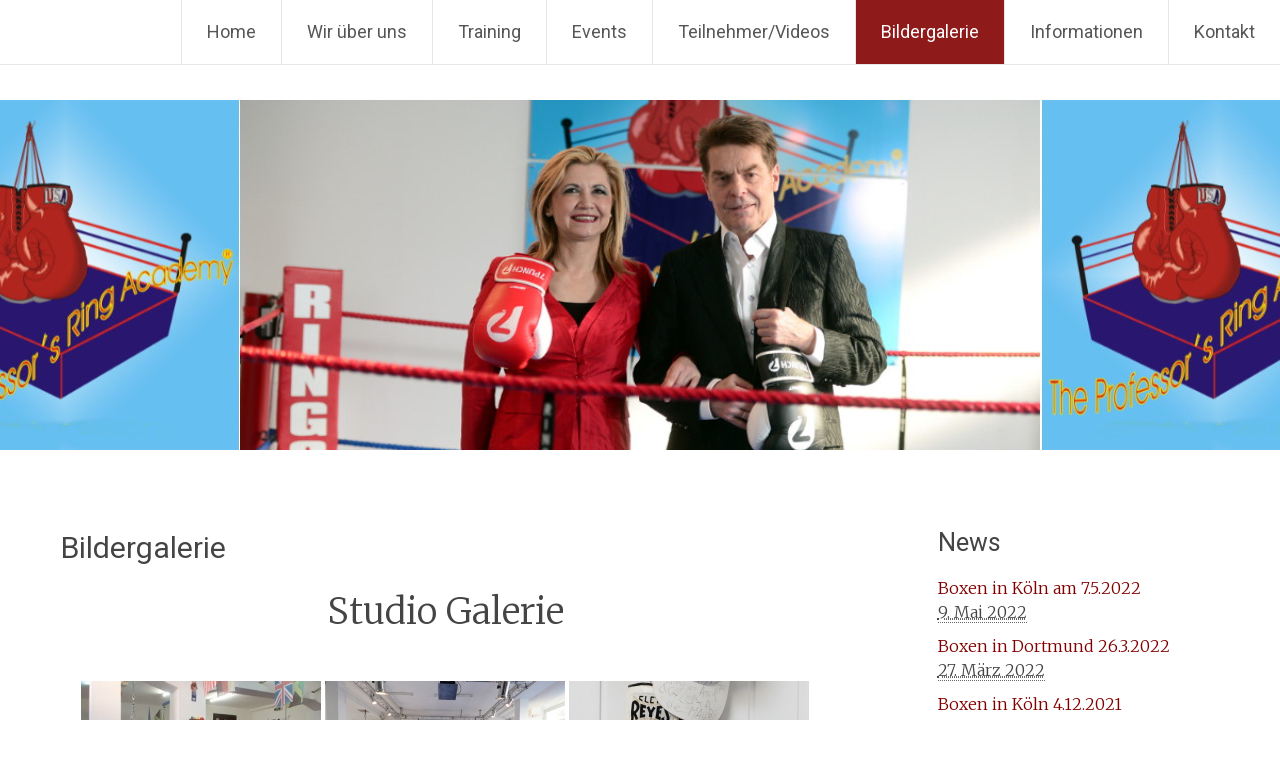

--- FILE ---
content_type: text/html; charset=UTF-8
request_url: https://www.managerboxen.de/bildergalerie/
body_size: 9340
content:
<!DOCTYPE html>
<html lang="de">
<head>
<meta charset="UTF-8">
<meta name="viewport" content="width=device-width, initial-scale=1">
<link rel="profile" href="https://gmpg.org/xfn/11">
<title>Bildergalerie &#8211; Fitnessboxen Box-Workout Boxschule in Dortmund</title>
<link rel='dns-prefetch' href='//fonts.googleapis.com' />
<link rel='dns-prefetch' href='//s.w.org' />
<link rel="alternate" type="application/rss+xml" title="Fitnessboxen Box-Workout Boxschule in Dortmund &raquo; Feed" href="https://www.managerboxen.de/feed/" />
<link rel="alternate" type="application/rss+xml" title="Fitnessboxen Box-Workout Boxschule in Dortmund &raquo; Kommentar-Feed" href="https://www.managerboxen.de/comments/feed/" />
		<script type="text/javascript">
			window._wpemojiSettings = {"baseUrl":"https:\/\/s.w.org\/images\/core\/emoji\/13.0.1\/72x72\/","ext":".png","svgUrl":"https:\/\/s.w.org\/images\/core\/emoji\/13.0.1\/svg\/","svgExt":".svg","source":{"concatemoji":"https:\/\/www.managerboxen.de\/wp-includes\/js\/wp-emoji-release.min.js?ver=5.6.16"}};
			!function(e,a,t){var n,r,o,i=a.createElement("canvas"),p=i.getContext&&i.getContext("2d");function s(e,t){var a=String.fromCharCode;p.clearRect(0,0,i.width,i.height),p.fillText(a.apply(this,e),0,0);e=i.toDataURL();return p.clearRect(0,0,i.width,i.height),p.fillText(a.apply(this,t),0,0),e===i.toDataURL()}function c(e){var t=a.createElement("script");t.src=e,t.defer=t.type="text/javascript",a.getElementsByTagName("head")[0].appendChild(t)}for(o=Array("flag","emoji"),t.supports={everything:!0,everythingExceptFlag:!0},r=0;r<o.length;r++)t.supports[o[r]]=function(e){if(!p||!p.fillText)return!1;switch(p.textBaseline="top",p.font="600 32px Arial",e){case"flag":return s([127987,65039,8205,9895,65039],[127987,65039,8203,9895,65039])?!1:!s([55356,56826,55356,56819],[55356,56826,8203,55356,56819])&&!s([55356,57332,56128,56423,56128,56418,56128,56421,56128,56430,56128,56423,56128,56447],[55356,57332,8203,56128,56423,8203,56128,56418,8203,56128,56421,8203,56128,56430,8203,56128,56423,8203,56128,56447]);case"emoji":return!s([55357,56424,8205,55356,57212],[55357,56424,8203,55356,57212])}return!1}(o[r]),t.supports.everything=t.supports.everything&&t.supports[o[r]],"flag"!==o[r]&&(t.supports.everythingExceptFlag=t.supports.everythingExceptFlag&&t.supports[o[r]]);t.supports.everythingExceptFlag=t.supports.everythingExceptFlag&&!t.supports.flag,t.DOMReady=!1,t.readyCallback=function(){t.DOMReady=!0},t.supports.everything||(n=function(){t.readyCallback()},a.addEventListener?(a.addEventListener("DOMContentLoaded",n,!1),e.addEventListener("load",n,!1)):(e.attachEvent("onload",n),a.attachEvent("onreadystatechange",function(){"complete"===a.readyState&&t.readyCallback()})),(n=t.source||{}).concatemoji?c(n.concatemoji):n.wpemoji&&n.twemoji&&(c(n.twemoji),c(n.wpemoji)))}(window,document,window._wpemojiSettings);
		</script>
		<style type="text/css">
img.wp-smiley,
img.emoji {
	display: inline !important;
	border: none !important;
	box-shadow: none !important;
	height: 1em !important;
	width: 1em !important;
	margin: 0 .07em !important;
	vertical-align: -0.1em !important;
	background: none !important;
	padding: 0 !important;
}
</style>
	<link rel='stylesheet' id='wp-block-library-css'  href='https://www.managerboxen.de/wp-includes/css/dist/block-library/style.min.css?ver=5.6.16' type='text/css' media='all' />
<link rel='stylesheet' id='wp-block-library-theme-css'  href='https://www.managerboxen.de/wp-includes/css/dist/block-library/theme.min.css?ver=5.6.16' type='text/css' media='all' />
<link rel='stylesheet' id='news-manager-front-css'  href='https://www.managerboxen.de/wp-content/plugins/news-manager/css/front.css?ver=5.6.16' type='text/css' media='all' />
<link rel='stylesheet' id='radiate-style-css'  href='https://www.managerboxen.de/wp-content/themes/radiate/style.css?ver=5.6.16' type='text/css' media='all' />
<link rel='stylesheet' id='radiate-google-fonts-css'  href='//fonts.googleapis.com/css?family=Roboto%7CMerriweather%3A400%2C300&#038;ver=5.6.16' type='text/css' media='all' />
<link rel='stylesheet' id='radiate-genericons-css'  href='https://www.managerboxen.de/wp-content/themes/radiate/genericons/genericons.css?ver=3.3.1' type='text/css' media='all' />
<script type='text/javascript' src='https://www.managerboxen.de/wp-includes/js/jquery/jquery.min.js?ver=3.5.1' id='jquery-core-js'></script>
<script type='text/javascript' src='https://www.managerboxen.de/wp-includes/js/jquery/jquery-migrate.min.js?ver=3.3.2' id='jquery-migrate-js'></script>
<!--[if lte IE 8]>
<script type='text/javascript' src='https://www.managerboxen.de/wp-content/themes/radiate/js/html5shiv.js?ver=3.7.3' id='html5shiv-js'></script>
<![endif]-->
<link rel="https://api.w.org/" href="https://www.managerboxen.de/wp-json/" /><link rel="alternate" type="application/json" href="https://www.managerboxen.de/wp-json/wp/v2/pages/40" /><link rel="EditURI" type="application/rsd+xml" title="RSD" href="https://www.managerboxen.de/xmlrpc.php?rsd" />
<link rel="wlwmanifest" type="application/wlwmanifest+xml" href="https://www.managerboxen.de/wp-includes/wlwmanifest.xml" /> 
<meta name="generator" content="WordPress 5.6.16" />
<link rel="canonical" href="https://www.managerboxen.de/bildergalerie/" />
<link rel='shortlink' href='https://www.managerboxen.de/?p=40' />
<link rel="alternate" type="application/json+oembed" href="https://www.managerboxen.de/wp-json/oembed/1.0/embed?url=https%3A%2F%2Fwww.managerboxen.de%2Fbildergalerie%2F" />
<link rel="alternate" type="text/xml+oembed" href="https://www.managerboxen.de/wp-json/oembed/1.0/embed?url=https%3A%2F%2Fwww.managerboxen.de%2Fbildergalerie%2F&#038;format=xml" />
<!-- <meta name="NextGEN" version="3.5.0" /> -->
		<style type="text/css"> blockquote{border-color:#EAEAEA #EAEAEA #EAEAEA #820000}.site-title a:hover,a{color:#820000}#masthead .search-form,.main-navigation a:hover,.main-navigation ul li ul li a:hover,.main-navigation ul li ul li:hover>a,.main-navigation ul li.current-menu-ancestor a,.main-navigation ul li.current-menu-item a,.main-navigation ul li.current-menu-item ul li a:hover,.main-navigation ul li.current_page_ancestor a,.main-navigation ul li.current_page_item a,.main-navigation ul li:hover>a{background-color:#820000}.header-search-icon:before{color:#820000}button,input[type=button],input[type=reset],input[type=submit]{background-color:#820000}#content .comments-area a.comment-edit-link:hover,#content .comments-area a.comment-permalink:hover,#content .comments-area article header cite a:hover,#content .entry-meta span a:hover,#content .entry-title a:hover,.comment .comment-reply-link:hover,.comments-area .comment-author-link a:hover,.entry-meta span:hover,.site-header .menu-toggle,.site-header .menu-toggle:hover{color:#820000}.main-small-navigation ul li ul li a:hover,.main-small-navigation ul li:hover,.main-small-navigation ul li a:hover,.main-small-navigation ul li ul li:hover>a,.main-small-navigation ul > .current_page_item, .main-small-navigation ul > .current-menu-item,.main-small-navigation ul li.current-menu-item ul li a:hover{background-color:#820000}#featured_pages a.more-link:hover{border-color:#820000;color:#820000}a#back-top:before{background-color:#820000}a#scroll-up span{color:#820000}
			.woocommerce ul.products li.product .onsale,.woocommerce span.onsale,.woocommerce #respond input#submit:hover, .woocommerce a.button:hover,
			.wocommerce button.button:hover, .woocommerce input.button:hover, .woocommerce #respond input#submit.alt:hover, .woocommerce a.button.alt:hover,
			.woocommerce button.button.alt:hover, .woocommerce input.button.alt:hover {background-color: #820000}
			.woocommerce .woocommerce-message::before { color: #820000; }
			.main-small-navigation ul li ul li.current-menu-item > a { background: #820000; }

			@media (max-width: 768px){.better-responsive-menu .sub-toggle{background:#500000}}</style>
			<style type="text/css">
			.site-title,
		.site-description {
			position: absolute;
			clip: rect(1px, 1px, 1px, 1px);
		}
		</style>
	<style type="text/css" id="custom-background-css">
body.custom-background { background-color: #ffffff; }
</style>
	<link rel="icon" href="https://www.managerboxen.de/wp-content/uploads/2021/01/cropped-Schlosser_Logo-Dortmund-scaled-1-32x32.jpg" sizes="32x32" />
<link rel="icon" href="https://www.managerboxen.de/wp-content/uploads/2021/01/cropped-Schlosser_Logo-Dortmund-scaled-1-192x192.jpg" sizes="192x192" />
<link rel="apple-touch-icon" href="https://www.managerboxen.de/wp-content/uploads/2021/01/cropped-Schlosser_Logo-Dortmund-scaled-1-180x180.jpg" />
<meta name="msapplication-TileImage" content="https://www.managerboxen.de/wp-content/uploads/2021/01/cropped-Schlosser_Logo-Dortmund-scaled-1-270x270.jpg" />
		<style type="text/css" id="custom-header-css">
			#parallax-bg {
			background-image: url('https://www.managerboxen.de/wp-content/uploads/2021/01/Header5.jpg'); background-repeat: repeat-x; background-position: center top; background-attachment: scroll;			}

			#masthead {
				margin-bottom: 450px;
			}

			@media only screen and (max-width: 600px) {
				#masthead {
					margin-bottom: 382px;
				}
			}
		</style>
			<style type="text/css" id="custom-background-css">
			body.custom-background {
				background: none !important;
			}

			#content {
			background-color: #ffffff;			}
		</style>
	</head>

<body class="page-template-default page page-id-40 custom-background wp-embed-responsive full-width-menu">


<div id="parallax-bg">
	</div>
<div id="page" class="hfeed site">
	<a class="skip-link screen-reader-text" href="#content">Zum Inhalt springen</a>

		<header id="masthead" class="site-header" role="banner">
		<div class="header-wrap clearfix">
			<div class="site-branding">
                           <h3 class="site-title"><a href="https://www.managerboxen.de/" title="Fitnessboxen Box-Workout Boxschule in Dortmund" rel="home">Fitnessboxen Box-Workout Boxschule in Dortmund</a></h3>
                        			</div>

			
			<nav id="site-navigation" class="main-navigation" role="navigation">
				<h4 class="menu-toggle"></h4>

				<div class="menu-primary-container"><ul id="menu-menu-1" class="clearfix "><li id="menu-item-12" class="menu-item menu-item-type-post_type menu-item-object-page menu-item-home menu-item-12"><a href="https://www.managerboxen.de/">Home</a></li>
<li id="menu-item-25" class="menu-item menu-item-type-post_type menu-item-object-page menu-item-25"><a href="https://www.managerboxen.de/wir-ueber-uns/">Wir über uns</a></li>
<li id="menu-item-32" class="menu-item menu-item-type-post_type menu-item-object-page menu-item-32"><a href="https://www.managerboxen.de/training/">Training</a></li>
<li id="menu-item-35" class="menu-item menu-item-type-post_type menu-item-object-page menu-item-35"><a href="https://www.managerboxen.de/events/">Events</a></li>
<li id="menu-item-38" class="menu-item menu-item-type-post_type menu-item-object-page menu-item-38"><a href="https://www.managerboxen.de/teilnehmer-videos/">Teilnehmer/Videos</a></li>
<li id="menu-item-41" class="menu-item menu-item-type-post_type menu-item-object-page current-menu-item page_item page-item-40 current_page_item menu-item-41"><a href="https://www.managerboxen.de/bildergalerie/" aria-current="page">Bildergalerie</a></li>
<li id="menu-item-44" class="menu-item menu-item-type-post_type menu-item-object-page menu-item-44"><a href="https://www.managerboxen.de/informationen/">Informationen</a></li>
<li id="menu-item-47" class="menu-item menu-item-type-post_type menu-item-object-page menu-item-has-children menu-item-47"><a href="https://www.managerboxen.de/kontakt/">Kontakt</a>
<ul class="sub-menu">
	<li id="menu-item-50" class="menu-item menu-item-type-post_type menu-item-object-page menu-item-50"><a href="https://www.managerboxen.de/presse-partner/">Presse/Partner</a></li>
	<li id="menu-item-53" class="menu-item menu-item-type-post_type menu-item-object-page menu-item-53"><a href="https://www.managerboxen.de/impressum/">Impressum</a></li>
	<li id="menu-item-56" class="menu-item menu-item-type-post_type menu-item-object-page menu-item-56"><a href="https://www.managerboxen.de/datenschutz/">Datenschutz</a></li>
</ul>
</li>
</ul></div>			</nav><!-- #site-navigation -->
		</div><!-- .inner-wrap header-wrap -->
	</header><!-- #masthead -->

	<div id="content" class="site-content">
		<div class="inner-wrap">

	<div id="primary" class="content-area">
		<main id="main" class="site-main" role="main">

			
				
<article id="post-40" class="post-40 page type-page status-publish hentry">
   <header class="entry-header">
               <h1 class="entry-title">Bildergalerie</h1>
         </header><!-- .entry-header -->

	<div class="entry-content">
		
<p class="has-text-align-center has-large-font-size">Studio Galerie</p>



<!-- default-view.php -->
<div
	class="ngg-galleryoverview default-view "
	id="ngg-gallery-33245cef03aac5b02637e09687ac0232-1">

		<!-- Thumbnails -->
				<div id="ngg-image-0" class="ngg-gallery-thumbnail-box " >
				        <div class="ngg-gallery-thumbnail">
            <a href="https://www.managerboxen.de/wp-content/gallery/studio-galerie/1181.jpg"
               title=""
               data-src="https://www.managerboxen.de/wp-content/gallery/studio-galerie/1181.jpg"
               data-thumbnail="https://www.managerboxen.de/wp-content/gallery/studio-galerie/thumbs/thumbs_1181.jpg"
               data-image-id="1"
               data-title="Studio"
               data-description=""
               data-image-slug="1181"
               class="ngg-simplelightbox" rel="33245cef03aac5b02637e09687ac0232">
                <img
                    title="Studio"
                    alt="Studio"
                    src="https://www.managerboxen.de/wp-content/gallery/studio-galerie/thumbs/thumbs_1181.jpg"
                    width="240"
                    height="160"
                    style="max-width:100%;"
                />
            </a>
        </div>
							</div> 
			
				<div id="ngg-image-1" class="ngg-gallery-thumbnail-box " >
				        <div class="ngg-gallery-thumbnail">
            <a href="https://www.managerboxen.de/wp-content/gallery/studio-galerie/DSC_6413.jpg"
               title=""
               data-src="https://www.managerboxen.de/wp-content/gallery/studio-galerie/DSC_6413.jpg"
               data-thumbnail="https://www.managerboxen.de/wp-content/gallery/studio-galerie/thumbs/thumbs_DSC_6413.jpg"
               data-image-id="2"
               data-title="DSC_6413"
               data-description=""
               data-image-slug="dsc_6413"
               class="ngg-simplelightbox" rel="33245cef03aac5b02637e09687ac0232">
                <img
                    title="DSC_6413"
                    alt="DSC_6413"
                    src="https://www.managerboxen.de/wp-content/gallery/studio-galerie/thumbs/thumbs_DSC_6413.jpg"
                    width="240"
                    height="160"
                    style="max-width:100%;"
                />
            </a>
        </div>
							</div> 
			
				<div id="ngg-image-2" class="ngg-gallery-thumbnail-box " >
				        <div class="ngg-gallery-thumbnail">
            <a href="https://www.managerboxen.de/wp-content/gallery/studio-galerie/DSC_6428.jpg"
               title=""
               data-src="https://www.managerboxen.de/wp-content/gallery/studio-galerie/DSC_6428.jpg"
               data-thumbnail="https://www.managerboxen.de/wp-content/gallery/studio-galerie/thumbs/thumbs_DSC_6428.jpg"
               data-image-id="3"
               data-title="DSC_6428"
               data-description=""
               data-image-slug="dsc_6428"
               class="ngg-simplelightbox" rel="33245cef03aac5b02637e09687ac0232">
                <img
                    title="DSC_6428"
                    alt="DSC_6428"
                    src="https://www.managerboxen.de/wp-content/gallery/studio-galerie/thumbs/thumbs_DSC_6428.jpg"
                    width="240"
                    height="160"
                    style="max-width:100%;"
                />
            </a>
        </div>
							</div> 
			
				<div id="ngg-image-3" class="ngg-gallery-thumbnail-box " >
				        <div class="ngg-gallery-thumbnail">
            <a href="https://www.managerboxen.de/wp-content/gallery/studio-galerie/DSC_6419.jpg"
               title=""
               data-src="https://www.managerboxen.de/wp-content/gallery/studio-galerie/DSC_6419.jpg"
               data-thumbnail="https://www.managerboxen.de/wp-content/gallery/studio-galerie/thumbs/thumbs_DSC_6419.jpg"
               data-image-id="4"
               data-title="DSC_6419"
               data-description=""
               data-image-slug="dsc_6419"
               class="ngg-simplelightbox" rel="33245cef03aac5b02637e09687ac0232">
                <img
                    title="DSC_6419"
                    alt="DSC_6419"
                    src="https://www.managerboxen.de/wp-content/gallery/studio-galerie/thumbs/thumbs_DSC_6419.jpg"
                    width="240"
                    height="160"
                    style="max-width:100%;"
                />
            </a>
        </div>
							</div> 
			
				<div id="ngg-image-4" class="ngg-gallery-thumbnail-box " >
				        <div class="ngg-gallery-thumbnail">
            <a href="https://www.managerboxen.de/wp-content/gallery/studio-galerie/DSC_6434.jpg"
               title=""
               data-src="https://www.managerboxen.de/wp-content/gallery/studio-galerie/DSC_6434.jpg"
               data-thumbnail="https://www.managerboxen.de/wp-content/gallery/studio-galerie/thumbs/thumbs_DSC_6434.jpg"
               data-image-id="5"
               data-title="DSC_6434"
               data-description=""
               data-image-slug="dsc_6434"
               class="ngg-simplelightbox" rel="33245cef03aac5b02637e09687ac0232">
                <img
                    title="DSC_6434"
                    alt="DSC_6434"
                    src="https://www.managerboxen.de/wp-content/gallery/studio-galerie/thumbs/thumbs_DSC_6434.jpg"
                    width="240"
                    height="160"
                    style="max-width:100%;"
                />
            </a>
        </div>
							</div> 
			
				<div id="ngg-image-5" class="ngg-gallery-thumbnail-box " >
				        <div class="ngg-gallery-thumbnail">
            <a href="https://www.managerboxen.de/wp-content/gallery/studio-galerie/DSC_6431.jpg"
               title=""
               data-src="https://www.managerboxen.de/wp-content/gallery/studio-galerie/DSC_6431.jpg"
               data-thumbnail="https://www.managerboxen.de/wp-content/gallery/studio-galerie/thumbs/thumbs_DSC_6431.jpg"
               data-image-id="6"
               data-title="DSC_6431"
               data-description=""
               data-image-slug="dsc_6431"
               class="ngg-simplelightbox" rel="33245cef03aac5b02637e09687ac0232">
                <img
                    title="DSC_6431"
                    alt="DSC_6431"
                    src="https://www.managerboxen.de/wp-content/gallery/studio-galerie/thumbs/thumbs_DSC_6431.jpg"
                    width="240"
                    height="160"
                    style="max-width:100%;"
                />
            </a>
        </div>
							</div> 
			
				<div id="ngg-image-6" class="ngg-gallery-thumbnail-box " >
				        <div class="ngg-gallery-thumbnail">
            <a href="https://www.managerboxen.de/wp-content/gallery/studio-galerie/DSC_6389.jpg"
               title=""
               data-src="https://www.managerboxen.de/wp-content/gallery/studio-galerie/DSC_6389.jpg"
               data-thumbnail="https://www.managerboxen.de/wp-content/gallery/studio-galerie/thumbs/thumbs_DSC_6389.jpg"
               data-image-id="7"
               data-title="DSC_6389"
               data-description=""
               data-image-slug="dsc_6389"
               class="ngg-simplelightbox" rel="33245cef03aac5b02637e09687ac0232">
                <img
                    title="DSC_6389"
                    alt="DSC_6389"
                    src="https://www.managerboxen.de/wp-content/gallery/studio-galerie/thumbs/thumbs_DSC_6389.jpg"
                    width="240"
                    height="160"
                    style="max-width:100%;"
                />
            </a>
        </div>
							</div> 
			
				<div id="ngg-image-7" class="ngg-gallery-thumbnail-box " >
				        <div class="ngg-gallery-thumbnail">
            <a href="https://www.managerboxen.de/wp-content/gallery/studio-galerie/DSC_6404.jpg"
               title=""
               data-src="https://www.managerboxen.de/wp-content/gallery/studio-galerie/DSC_6404.jpg"
               data-thumbnail="https://www.managerboxen.de/wp-content/gallery/studio-galerie/thumbs/thumbs_DSC_6404.jpg"
               data-image-id="8"
               data-title="DSC_6404"
               data-description=""
               data-image-slug="dsc_6404"
               class="ngg-simplelightbox" rel="33245cef03aac5b02637e09687ac0232">
                <img
                    title="DSC_6404"
                    alt="DSC_6404"
                    src="https://www.managerboxen.de/wp-content/gallery/studio-galerie/thumbs/thumbs_DSC_6404.jpg"
                    width="240"
                    height="160"
                    style="max-width:100%;"
                />
            </a>
        </div>
							</div> 
			
	
	<br style="clear: both" />

	
		<!-- Pagination -->
	<div class='ngg-clear'></div>	</div>




<p class="has-text-align-center has-large-font-size">VIP Galerie</p>



<!-- default-view.php -->
<div
	class="ngg-galleryoverview default-view "
	id="ngg-gallery-60a6b3b2340d5313af5cb9e5c6fd36ae-1">

		<!-- Thumbnails -->
				<div id="ngg-image-0" class="ngg-gallery-thumbnail-box " >
				        <div class="ngg-gallery-thumbnail">
            <a href="https://www.managerboxen.de/wp-content/gallery/vip-galerie/Artur-Abraham-Hector-Velazco2.jpg"
               title=""
               data-src="https://www.managerboxen.de/wp-content/gallery/vip-galerie/Artur-Abraham-Hector-Velazco2.jpg"
               data-thumbnail="https://www.managerboxen.de/wp-content/gallery/vip-galerie/thumbs/thumbs_Artur-Abraham-Hector-Velazco2.jpg"
               data-image-id="24"
               data-title="Artur-Abraham-Hector-Velazco2"
               data-description=""
               data-image-slug="artur-abraham-hector-velazco2"
               class="ngg-simplelightbox" rel="60a6b3b2340d5313af5cb9e5c6fd36ae">
                <img
                    title="Artur-Abraham-Hector-Velazco2"
                    alt="Artur-Abraham-Hector-Velazco2"
                    src="https://www.managerboxen.de/wp-content/gallery/vip-galerie/thumbs/thumbs_Artur-Abraham-Hector-Velazco2.jpg"
                    width="240"
                    height="160"
                    style="max-width:100%;"
                />
            </a>
        </div>
							</div> 
			
				<div id="ngg-image-1" class="ngg-gallery-thumbnail-box " >
				        <div class="ngg-gallery-thumbnail">
            <a href="https://www.managerboxen.de/wp-content/gallery/vip-galerie/29.jpg"
               title=""
               data-src="https://www.managerboxen.de/wp-content/gallery/vip-galerie/29.jpg"
               data-thumbnail="https://www.managerboxen.de/wp-content/gallery/vip-galerie/thumbs/thumbs_29.jpg"
               data-image-id="20"
               data-title="29"
               data-description=""
               data-image-slug="29"
               class="ngg-simplelightbox" rel="60a6b3b2340d5313af5cb9e5c6fd36ae">
                <img
                    title="29"
                    alt="29"
                    src="https://www.managerboxen.de/wp-content/gallery/vip-galerie/thumbs/thumbs_29.jpg"
                    width="240"
                    height="160"
                    style="max-width:100%;"
                />
            </a>
        </div>
							</div> 
			
				<div id="ngg-image-2" class="ngg-gallery-thumbnail-box " >
				        <div class="ngg-gallery-thumbnail">
            <a href="https://www.managerboxen.de/wp-content/gallery/vip-galerie/24.jpg"
               title=""
               data-src="https://www.managerboxen.de/wp-content/gallery/vip-galerie/24.jpg"
               data-thumbnail="https://www.managerboxen.de/wp-content/gallery/vip-galerie/thumbs/thumbs_24.jpg"
               data-image-id="16"
               data-title="24"
               data-description=""
               data-image-slug="24"
               class="ngg-simplelightbox" rel="60a6b3b2340d5313af5cb9e5c6fd36ae">
                <img
                    title="24"
                    alt="24"
                    src="https://www.managerboxen.de/wp-content/gallery/vip-galerie/thumbs/thumbs_24.jpg"
                    width="240"
                    height="160"
                    style="max-width:100%;"
                />
            </a>
        </div>
							</div> 
			
				<div id="ngg-image-3" class="ngg-gallery-thumbnail-box " >
				        <div class="ngg-gallery-thumbnail">
            <a href="https://www.managerboxen.de/wp-content/gallery/vip-galerie/fight17.jpg"
               title=""
               data-src="https://www.managerboxen.de/wp-content/gallery/vip-galerie/fight17.jpg"
               data-thumbnail="https://www.managerboxen.de/wp-content/gallery/vip-galerie/thumbs/thumbs_fight17.jpg"
               data-image-id="31"
               data-title="fight17"
               data-description=""
               data-image-slug="fight17"
               class="ngg-simplelightbox" rel="60a6b3b2340d5313af5cb9e5c6fd36ae">
                <img
                    title="fight17"
                    alt="fight17"
                    src="https://www.managerboxen.de/wp-content/gallery/vip-galerie/thumbs/thumbs_fight17.jpg"
                    width="240"
                    height="160"
                    style="max-width:100%;"
                />
            </a>
        </div>
							</div> 
			
				<div id="ngg-image-4" class="ngg-gallery-thumbnail-box " >
				        <div class="ngg-gallery-thumbnail">
            <a href="https://www.managerboxen.de/wp-content/gallery/vip-galerie/afterfight7.jpg"
               title=""
               data-src="https://www.managerboxen.de/wp-content/gallery/vip-galerie/afterfight7.jpg"
               data-thumbnail="https://www.managerboxen.de/wp-content/gallery/vip-galerie/thumbs/thumbs_afterfight7.jpg"
               data-image-id="23"
               data-title="afterfight7"
               data-description=""
               data-image-slug="afterfight7"
               class="ngg-simplelightbox" rel="60a6b3b2340d5313af5cb9e5c6fd36ae">
                <img
                    title="afterfight7"
                    alt="afterfight7"
                    src="https://www.managerboxen.de/wp-content/gallery/vip-galerie/thumbs/thumbs_afterfight7.jpg"
                    width="240"
                    height="160"
                    style="max-width:100%;"
                />
            </a>
        </div>
							</div> 
			
				<div id="ngg-image-5" class="ngg-gallery-thumbnail-box " >
				        <div class="ngg-gallery-thumbnail">
            <a href="https://www.managerboxen.de/wp-content/gallery/vip-galerie/Erdei-Lassas.jpg"
               title=""
               data-src="https://www.managerboxen.de/wp-content/gallery/vip-galerie/Erdei-Lassas.jpg"
               data-thumbnail="https://www.managerboxen.de/wp-content/gallery/vip-galerie/thumbs/thumbs_Erdei-Lassas.jpg"
               data-image-id="27"
               data-title="Erdei-Lassas"
               data-description=""
               data-image-slug="erdei-lassas"
               class="ngg-simplelightbox" rel="60a6b3b2340d5313af5cb9e5c6fd36ae">
                <img
                    title="Erdei-Lassas"
                    alt="Erdei-Lassas"
                    src="https://www.managerboxen.de/wp-content/gallery/vip-galerie/thumbs/thumbs_Erdei-Lassas.jpg"
                    width="240"
                    height="160"
                    style="max-width:100%;"
                />
            </a>
        </div>
							</div> 
			
				<div id="ngg-image-6" class="ngg-gallery-thumbnail-box " >
				        <div class="ngg-gallery-thumbnail">
            <a href="https://www.managerboxen.de/wp-content/gallery/vip-galerie/Mauro-Ordiales-Argentinien2.jpg"
               title=""
               data-src="https://www.managerboxen.de/wp-content/gallery/vip-galerie/Mauro-Ordiales-Argentinien2.jpg"
               data-thumbnail="https://www.managerboxen.de/wp-content/gallery/vip-galerie/thumbs/thumbs_Mauro-Ordiales-Argentinien2.jpg"
               data-image-id="35"
               data-title="Mauro-Ordiales-Argentinien2"
               data-description=""
               data-image-slug="mauro-ordiales-argentinien2"
               class="ngg-simplelightbox" rel="60a6b3b2340d5313af5cb9e5c6fd36ae">
                <img
                    title="Mauro-Ordiales-Argentinien2"
                    alt="Mauro-Ordiales-Argentinien2"
                    src="https://www.managerboxen.de/wp-content/gallery/vip-galerie/thumbs/thumbs_Mauro-Ordiales-Argentinien2.jpg"
                    width="240"
                    height="160"
                    style="max-width:100%;"
                />
            </a>
        </div>
							</div> 
			
				<div id="ngg-image-7" class="ngg-gallery-thumbnail-box " >
				        <div class="ngg-gallery-thumbnail">
            <a href="https://www.managerboxen.de/wp-content/gallery/vip-galerie/Balbi-096.jpg"
               title=""
               data-src="https://www.managerboxen.de/wp-content/gallery/vip-galerie/Balbi-096.jpg"
               data-thumbnail="https://www.managerboxen.de/wp-content/gallery/vip-galerie/thumbs/thumbs_Balbi-096.jpg"
               data-image-id="25"
               data-title="Balbi-096"
               data-description=""
               data-image-slug="balbi-096"
               class="ngg-simplelightbox" rel="60a6b3b2340d5313af5cb9e5c6fd36ae">
                <img
                    title="Balbi-096"
                    alt="Balbi-096"
                    src="https://www.managerboxen.de/wp-content/gallery/vip-galerie/thumbs/thumbs_Balbi-096.jpg"
                    width="240"
                    height="160"
                    style="max-width:100%;"
                />
            </a>
        </div>
							</div> 
			
				<div id="ngg-image-8" class="ngg-gallery-thumbnail-box " >
				        <div class="ngg-gallery-thumbnail">
            <a href="https://www.managerboxen.de/wp-content/gallery/vip-galerie/Luna-Park.jpg"
               title=""
               data-src="https://www.managerboxen.de/wp-content/gallery/vip-galerie/Luna-Park.jpg"
               data-thumbnail="https://www.managerboxen.de/wp-content/gallery/vip-galerie/thumbs/thumbs_Luna-Park.jpg"
               data-image-id="34"
               data-title="Luna-Park"
               data-description=""
               data-image-slug="luna-park"
               class="ngg-simplelightbox" rel="60a6b3b2340d5313af5cb9e5c6fd36ae">
                <img
                    title="Luna-Park"
                    alt="Luna-Park"
                    src="https://www.managerboxen.de/wp-content/gallery/vip-galerie/thumbs/thumbs_Luna-Park.jpg"
                    width="240"
                    height="160"
                    style="max-width:100%;"
                />
            </a>
        </div>
							</div> 
			
				<div id="ngg-image-9" class="ngg-gallery-thumbnail-box " >
				        <div class="ngg-gallery-thumbnail">
            <a href="https://www.managerboxen.de/wp-content/gallery/vip-galerie/Balbi-Velazco.jpg"
               title=""
               data-src="https://www.managerboxen.de/wp-content/gallery/vip-galerie/Balbi-Velazco.jpg"
               data-thumbnail="https://www.managerboxen.de/wp-content/gallery/vip-galerie/thumbs/thumbs_Balbi-Velazco.jpg"
               data-image-id="26"
               data-title="Balbi-Velazco"
               data-description=""
               data-image-slug="balbi-velazco"
               class="ngg-simplelightbox" rel="60a6b3b2340d5313af5cb9e5c6fd36ae">
                <img
                    title="Balbi-Velazco"
                    alt="Balbi-Velazco"
                    src="https://www.managerboxen.de/wp-content/gallery/vip-galerie/thumbs/thumbs_Balbi-Velazco.jpg"
                    width="240"
                    height="160"
                    style="max-width:100%;"
                />
            </a>
        </div>
							</div> 
			
				<div id="ngg-image-10" class="ngg-gallery-thumbnail-box " >
				        <div class="ngg-gallery-thumbnail">
            <a href="https://www.managerboxen.de/wp-content/gallery/vip-galerie/Karin-Julius.jpg"
               title=""
               data-src="https://www.managerboxen.de/wp-content/gallery/vip-galerie/Karin-Julius.jpg"
               data-thumbnail="https://www.managerboxen.de/wp-content/gallery/vip-galerie/thumbs/thumbs_Karin-Julius.jpg"
               data-image-id="32"
               data-title="Karin-Julius"
               data-description=""
               data-image-slug="karin-julius"
               class="ngg-simplelightbox" rel="60a6b3b2340d5313af5cb9e5c6fd36ae">
                <img
                    title="Karin-Julius"
                    alt="Karin-Julius"
                    src="https://www.managerboxen.de/wp-content/gallery/vip-galerie/thumbs/thumbs_Karin-Julius.jpg"
                    width="240"
                    height="160"
                    style="max-width:100%;"
                />
            </a>
        </div>
							</div> 
			
				<div id="ngg-image-11" class="ngg-gallery-thumbnail-box " >
				        <div class="ngg-gallery-thumbnail">
            <a href="https://www.managerboxen.de/wp-content/gallery/vip-galerie/Julius-Reinhard.jpg"
               title=""
               data-src="https://www.managerboxen.de/wp-content/gallery/vip-galerie/Julius-Reinhard.jpg"
               data-thumbnail="https://www.managerboxen.de/wp-content/gallery/vip-galerie/thumbs/thumbs_Julius-Reinhard.jpg"
               data-image-id="30"
               data-title="Julius-Reinhard"
               data-description=""
               data-image-slug="julius-reinhard"
               class="ngg-simplelightbox" rel="60a6b3b2340d5313af5cb9e5c6fd36ae">
                <img
                    title="Julius-Reinhard"
                    alt="Julius-Reinhard"
                    src="https://www.managerboxen.de/wp-content/gallery/vip-galerie/thumbs/thumbs_Julius-Reinhard.jpg"
                    width="240"
                    height="160"
                    style="max-width:100%;"
                />
            </a>
        </div>
							</div> 
			
				<div id="ngg-image-12" class="ngg-gallery-thumbnail-box " >
				        <div class="ngg-gallery-thumbnail">
            <a href="https://www.managerboxen.de/wp-content/gallery/vip-galerie/Wolf-Bickel.jpg"
               title=""
               data-src="https://www.managerboxen.de/wp-content/gallery/vip-galerie/Wolf-Bickel.jpg"
               data-thumbnail="https://www.managerboxen.de/wp-content/gallery/vip-galerie/thumbs/thumbs_Wolf-Bickel.jpg"
               data-image-id="39"
               data-title="Wolf-Bickel"
               data-description=""
               data-image-slug="wolf-bickel"
               class="ngg-simplelightbox" rel="60a6b3b2340d5313af5cb9e5c6fd36ae">
                <img
                    title="Wolf-Bickel"
                    alt="Wolf-Bickel"
                    src="https://www.managerboxen.de/wp-content/gallery/vip-galerie/thumbs/thumbs_Wolf-Bickel.jpg"
                    width="240"
                    height="160"
                    style="max-width:100%;"
                />
            </a>
        </div>
							</div> 
			
				<div id="ngg-image-13" class="ngg-gallery-thumbnail-box " >
				        <div class="ngg-gallery-thumbnail">
            <a href="https://www.managerboxen.de/wp-content/gallery/vip-galerie/Goda-vs-Pia.jpg"
               title=""
               data-src="https://www.managerboxen.de/wp-content/gallery/vip-galerie/Goda-vs-Pia.jpg"
               data-thumbnail="https://www.managerboxen.de/wp-content/gallery/vip-galerie/thumbs/thumbs_Goda-vs-Pia.jpg"
               data-image-id="28"
               data-title="Goda-vs-Pia"
               data-description=""
               data-image-slug="goda-vs-pia"
               class="ngg-simplelightbox" rel="60a6b3b2340d5313af5cb9e5c6fd36ae">
                <img
                    title="Goda-vs-Pia"
                    alt="Goda-vs-Pia"
                    src="https://www.managerboxen.de/wp-content/gallery/vip-galerie/thumbs/thumbs_Goda-vs-Pia.jpg"
                    width="240"
                    height="160"
                    style="max-width:100%;"
                />
            </a>
        </div>
							</div> 
			
				<div id="ngg-image-14" class="ngg-gallery-thumbnail-box " >
				        <div class="ngg-gallery-thumbnail">
            <a href="https://www.managerboxen.de/wp-content/gallery/vip-galerie/Raoui.jpg"
               title=""
               data-src="https://www.managerboxen.de/wp-content/gallery/vip-galerie/Raoui.jpg"
               data-thumbnail="https://www.managerboxen.de/wp-content/gallery/vip-galerie/thumbs/thumbs_Raoui.jpg"
               data-image-id="36"
               data-title="Raoui"
               data-description=""
               data-image-slug="raoui"
               class="ngg-simplelightbox" rel="60a6b3b2340d5313af5cb9e5c6fd36ae">
                <img
                    title="Raoui"
                    alt="Raoui"
                    src="https://www.managerboxen.de/wp-content/gallery/vip-galerie/thumbs/thumbs_Raoui.jpg"
                    width="240"
                    height="160"
                    style="max-width:100%;"
                />
            </a>
        </div>
							</div> 
			
				<div id="ngg-image-15" class="ngg-gallery-thumbnail-box " >
				        <div class="ngg-gallery-thumbnail">
            <a href="https://www.managerboxen.de/wp-content/gallery/vip-galerie/164.jpg"
               title=""
               data-src="https://www.managerboxen.de/wp-content/gallery/vip-galerie/164.jpg"
               data-thumbnail="https://www.managerboxen.de/wp-content/gallery/vip-galerie/thumbs/thumbs_164.jpg"
               data-image-id="22"
               data-title="164"
               data-description=""
               data-image-slug="164"
               class="ngg-simplelightbox" rel="60a6b3b2340d5313af5cb9e5c6fd36ae">
                <img
                    title="164"
                    alt="164"
                    src="https://www.managerboxen.de/wp-content/gallery/vip-galerie/thumbs/thumbs_164.jpg"
                    width="240"
                    height="160"
                    style="max-width:100%;"
                />
            </a>
        </div>
							</div> 
			
				<div id="ngg-image-16" class="ngg-gallery-thumbnail-box " >
				        <div class="ngg-gallery-thumbnail">
            <a href="https://www.managerboxen.de/wp-content/gallery/vip-galerie/5.jpg"
               title=""
               data-src="https://www.managerboxen.de/wp-content/gallery/vip-galerie/5.jpg"
               data-thumbnail="https://www.managerboxen.de/wp-content/gallery/vip-galerie/thumbs/thumbs_5.jpg"
               data-image-id="9"
               data-title="5"
               data-description=""
               data-image-slug="5"
               class="ngg-simplelightbox" rel="60a6b3b2340d5313af5cb9e5c6fd36ae">
                <img
                    title="5"
                    alt="5"
                    src="https://www.managerboxen.de/wp-content/gallery/vip-galerie/thumbs/thumbs_5.jpg"
                    width="240"
                    height="160"
                    style="max-width:100%;"
                />
            </a>
        </div>
							</div> 
			
				<div id="ngg-image-17" class="ngg-gallery-thumbnail-box " >
				        <div class="ngg-gallery-thumbnail">
            <a href="https://www.managerboxen.de/wp-content/gallery/vip-galerie/13.jpg"
               title=""
               data-src="https://www.managerboxen.de/wp-content/gallery/vip-galerie/13.jpg"
               data-thumbnail="https://www.managerboxen.de/wp-content/gallery/vip-galerie/thumbs/thumbs_13.jpg"
               data-image-id="10"
               data-title="13"
               data-description=""
               data-image-slug="13"
               class="ngg-simplelightbox" rel="60a6b3b2340d5313af5cb9e5c6fd36ae">
                <img
                    title="13"
                    alt="13"
                    src="https://www.managerboxen.de/wp-content/gallery/vip-galerie/thumbs/thumbs_13.jpg"
                    width="240"
                    height="160"
                    style="max-width:100%;"
                />
            </a>
        </div>
							</div> 
			
				<div id="ngg-image-18" class="ngg-gallery-thumbnail-box " >
				        <div class="ngg-gallery-thumbnail">
            <a href="https://www.managerboxen.de/wp-content/gallery/vip-galerie/8.jpg"
               title=""
               data-src="https://www.managerboxen.de/wp-content/gallery/vip-galerie/8.jpg"
               data-thumbnail="https://www.managerboxen.de/wp-content/gallery/vip-galerie/thumbs/thumbs_8.jpg"
               data-image-id="11"
               data-title="8"
               data-description=""
               data-image-slug="8"
               class="ngg-simplelightbox" rel="60a6b3b2340d5313af5cb9e5c6fd36ae">
                <img
                    title="8"
                    alt="8"
                    src="https://www.managerboxen.de/wp-content/gallery/vip-galerie/thumbs/thumbs_8.jpg"
                    width="240"
                    height="160"
                    style="max-width:100%;"
                />
            </a>
        </div>
							</div> 
			
				<div id="ngg-image-19" class="ngg-gallery-thumbnail-box " >
				        <div class="ngg-gallery-thumbnail">
            <a href="https://www.managerboxen.de/wp-content/gallery/vip-galerie/6.jpg"
               title=""
               data-src="https://www.managerboxen.de/wp-content/gallery/vip-galerie/6.jpg"
               data-thumbnail="https://www.managerboxen.de/wp-content/gallery/vip-galerie/thumbs/thumbs_6.jpg"
               data-image-id="12"
               data-title="6"
               data-description=""
               data-image-slug="6"
               class="ngg-simplelightbox" rel="60a6b3b2340d5313af5cb9e5c6fd36ae">
                <img
                    title="6"
                    alt="6"
                    src="https://www.managerboxen.de/wp-content/gallery/vip-galerie/thumbs/thumbs_6.jpg"
                    width="240"
                    height="160"
                    style="max-width:100%;"
                />
            </a>
        </div>
							</div> 
			
				<div id="ngg-image-20" class="ngg-gallery-thumbnail-box " >
				        <div class="ngg-gallery-thumbnail">
            <a href="https://www.managerboxen.de/wp-content/gallery/vip-galerie/15.jpg"
               title=""
               data-src="https://www.managerboxen.de/wp-content/gallery/vip-galerie/15.jpg"
               data-thumbnail="https://www.managerboxen.de/wp-content/gallery/vip-galerie/thumbs/thumbs_15.jpg"
               data-image-id="13"
               data-title="15"
               data-description=""
               data-image-slug="15"
               class="ngg-simplelightbox" rel="60a6b3b2340d5313af5cb9e5c6fd36ae">
                <img
                    title="15"
                    alt="15"
                    src="https://www.managerboxen.de/wp-content/gallery/vip-galerie/thumbs/thumbs_15.jpg"
                    width="240"
                    height="160"
                    style="max-width:100%;"
                />
            </a>
        </div>
							</div> 
			
				<div id="ngg-image-21" class="ngg-gallery-thumbnail-box " >
				        <div class="ngg-gallery-thumbnail">
            <a href="https://www.managerboxen.de/wp-content/gallery/vip-galerie/2.jpg"
               title=""
               data-src="https://www.managerboxen.de/wp-content/gallery/vip-galerie/2.jpg"
               data-thumbnail="https://www.managerboxen.de/wp-content/gallery/vip-galerie/thumbs/thumbs_2.jpg"
               data-image-id="14"
               data-title="2"
               data-description=""
               data-image-slug="2"
               class="ngg-simplelightbox" rel="60a6b3b2340d5313af5cb9e5c6fd36ae">
                <img
                    title="2"
                    alt="2"
                    src="https://www.managerboxen.de/wp-content/gallery/vip-galerie/thumbs/thumbs_2.jpg"
                    width="240"
                    height="160"
                    style="max-width:100%;"
                />
            </a>
        </div>
							</div> 
			
				<div id="ngg-image-22" class="ngg-gallery-thumbnail-box " >
				        <div class="ngg-gallery-thumbnail">
            <a href="https://www.managerboxen.de/wp-content/gallery/vip-galerie/20.jpg"
               title=""
               data-src="https://www.managerboxen.de/wp-content/gallery/vip-galerie/20.jpg"
               data-thumbnail="https://www.managerboxen.de/wp-content/gallery/vip-galerie/thumbs/thumbs_20.jpg"
               data-image-id="15"
               data-title="20"
               data-description=""
               data-image-slug="20"
               class="ngg-simplelightbox" rel="60a6b3b2340d5313af5cb9e5c6fd36ae">
                <img
                    title="20"
                    alt="20"
                    src="https://www.managerboxen.de/wp-content/gallery/vip-galerie/thumbs/thumbs_20.jpg"
                    width="240"
                    height="160"
                    style="max-width:100%;"
                />
            </a>
        </div>
							</div> 
			
				<div id="ngg-image-23" class="ngg-gallery-thumbnail-box " >
				        <div class="ngg-gallery-thumbnail">
            <a href="https://www.managerboxen.de/wp-content/gallery/vip-galerie/28.jpg"
               title=""
               data-src="https://www.managerboxen.de/wp-content/gallery/vip-galerie/28.jpg"
               data-thumbnail="https://www.managerboxen.de/wp-content/gallery/vip-galerie/thumbs/thumbs_28.jpg"
               data-image-id="17"
               data-title="28"
               data-description=""
               data-image-slug="28"
               class="ngg-simplelightbox" rel="60a6b3b2340d5313af5cb9e5c6fd36ae">
                <img
                    title="28"
                    alt="28"
                    src="https://www.managerboxen.de/wp-content/gallery/vip-galerie/thumbs/thumbs_28.jpg"
                    width="240"
                    height="160"
                    style="max-width:100%;"
                />
            </a>
        </div>
							</div> 
			
	
	<br style="clear: both" />

	
		<!-- Pagination -->
	<div class='ngg-navigation'><span class="current">1</span><a class="page-numbers" data-pageid="2" href="https://www.managerboxen.de/bildergalerie/nggallery/page/2">2</a><a class="next" data-pageid="2" id="ngg-next-2" href="https://www.managerboxen.de/bildergalerie/nggallery/page/2">&#9658;</a></div>	</div>




<p class="has-text-align-center has-large-font-size">Teilnehmer Galerie</p>



<!-- default-view.php -->
<div
	class="ngg-galleryoverview default-view "
	id="ngg-gallery-aed252589d55f7bf7ba0a9c0338d089d-1">

		<!-- Thumbnails -->
				<div id="ngg-image-0" class="ngg-gallery-thumbnail-box " >
				        <div class="ngg-gallery-thumbnail">
            <a href="https://www.managerboxen.de/wp-content/gallery/teilnehmer-galerie/Frenzel-u.-Richter.jpg"
               title=""
               data-src="https://www.managerboxen.de/wp-content/gallery/teilnehmer-galerie/Frenzel-u.-Richter.jpg"
               data-thumbnail="https://www.managerboxen.de/wp-content/gallery/teilnehmer-galerie/thumbs/thumbs_Frenzel-u.-Richter.jpg"
               data-image-id="41"
               data-title="Frenzel-u.-Richter"
               data-description=""
               data-image-slug="frenzel-u-richter"
               class="ngg-simplelightbox" rel="aed252589d55f7bf7ba0a9c0338d089d">
                <img
                    title="Frenzel-u.-Richter"
                    alt="Frenzel-u.-Richter"
                    src="https://www.managerboxen.de/wp-content/gallery/teilnehmer-galerie/thumbs/thumbs_Frenzel-u.-Richter.jpg"
                    width="240"
                    height="160"
                    style="max-width:100%;"
                />
            </a>
        </div>
							</div> 
			
				<div id="ngg-image-1" class="ngg-gallery-thumbnail-box " >
				        <div class="ngg-gallery-thumbnail">
            <a href="https://www.managerboxen.de/wp-content/gallery/teilnehmer-galerie/Gruppe-Hofner.jpg"
               title=""
               data-src="https://www.managerboxen.de/wp-content/gallery/teilnehmer-galerie/Gruppe-Hofner.jpg"
               data-thumbnail="https://www.managerboxen.de/wp-content/gallery/teilnehmer-galerie/thumbs/thumbs_Gruppe-Hofner.jpg"
               data-image-id="42"
               data-title="Gruppe-Hofner"
               data-description=""
               data-image-slug="gruppe-hofner"
               class="ngg-simplelightbox" rel="aed252589d55f7bf7ba0a9c0338d089d">
                <img
                    title="Gruppe-Hofner"
                    alt="Gruppe-Hofner"
                    src="https://www.managerboxen.de/wp-content/gallery/teilnehmer-galerie/thumbs/thumbs_Gruppe-Hofner.jpg"
                    width="240"
                    height="160"
                    style="max-width:100%;"
                />
            </a>
        </div>
							</div> 
			
				<div id="ngg-image-2" class="ngg-gallery-thumbnail-box " >
				        <div class="ngg-gallery-thumbnail">
            <a href="https://www.managerboxen.de/wp-content/gallery/teilnehmer-galerie/Frauenriege.jpg"
               title=""
               data-src="https://www.managerboxen.de/wp-content/gallery/teilnehmer-galerie/Frauenriege.jpg"
               data-thumbnail="https://www.managerboxen.de/wp-content/gallery/teilnehmer-galerie/thumbs/thumbs_Frauenriege.jpg"
               data-image-id="43"
               data-title="Frauenriege"
               data-description=""
               data-image-slug="frauenriege"
               class="ngg-simplelightbox" rel="aed252589d55f7bf7ba0a9c0338d089d">
                <img
                    title="Frauenriege"
                    alt="Frauenriege"
                    src="https://www.managerboxen.de/wp-content/gallery/teilnehmer-galerie/thumbs/thumbs_Frauenriege.jpg"
                    width="240"
                    height="160"
                    style="max-width:100%;"
                />
            </a>
        </div>
							</div> 
			
				<div id="ngg-image-3" class="ngg-gallery-thumbnail-box " >
				        <div class="ngg-gallery-thumbnail">
            <a href="https://www.managerboxen.de/wp-content/gallery/teilnehmer-galerie/Fabian.jpg"
               title="OLYMPUS DIGITAL CAMERA"
               data-src="https://www.managerboxen.de/wp-content/gallery/teilnehmer-galerie/Fabian.jpg"
               data-thumbnail="https://www.managerboxen.de/wp-content/gallery/teilnehmer-galerie/thumbs/thumbs_Fabian.jpg"
               data-image-id="44"
               data-title="OLYMPUS DIGITAL CAMERA"
               data-description="OLYMPUS DIGITAL CAMERA"
               data-image-slug="fabian"
               class="ngg-simplelightbox" rel="aed252589d55f7bf7ba0a9c0338d089d">
                <img
                    title="OLYMPUS DIGITAL CAMERA"
                    alt="OLYMPUS DIGITAL CAMERA"
                    src="https://www.managerboxen.de/wp-content/gallery/teilnehmer-galerie/thumbs/thumbs_Fabian.jpg"
                    width="240"
                    height="160"
                    style="max-width:100%;"
                />
            </a>
        </div>
							</div> 
			
				<div id="ngg-image-4" class="ngg-gallery-thumbnail-box " >
				        <div class="ngg-gallery-thumbnail">
            <a href="https://www.managerboxen.de/wp-content/gallery/teilnehmer-galerie/Karin2015.jpg"
               title=""
               data-src="https://www.managerboxen.de/wp-content/gallery/teilnehmer-galerie/Karin2015.jpg"
               data-thumbnail="https://www.managerboxen.de/wp-content/gallery/teilnehmer-galerie/thumbs/thumbs_Karin2015.jpg"
               data-image-id="45"
               data-title="Karin2015"
               data-description=""
               data-image-slug="karin2015"
               class="ngg-simplelightbox" rel="aed252589d55f7bf7ba0a9c0338d089d">
                <img
                    title="Karin2015"
                    alt="Karin2015"
                    src="https://www.managerboxen.de/wp-content/gallery/teilnehmer-galerie/thumbs/thumbs_Karin2015.jpg"
                    width="240"
                    height="160"
                    style="max-width:100%;"
                />
            </a>
        </div>
							</div> 
			
				<div id="ngg-image-5" class="ngg-gallery-thumbnail-box " >
				        <div class="ngg-gallery-thumbnail">
            <a href="https://www.managerboxen.de/wp-content/gallery/teilnehmer-galerie/Martin-Jacobs.jpg"
               title=""
               data-src="https://www.managerboxen.de/wp-content/gallery/teilnehmer-galerie/Martin-Jacobs.jpg"
               data-thumbnail="https://www.managerboxen.de/wp-content/gallery/teilnehmer-galerie/thumbs/thumbs_Martin-Jacobs.jpg"
               data-image-id="46"
               data-title="Martin-Jacobs"
               data-description=""
               data-image-slug="martin-jacobs"
               class="ngg-simplelightbox" rel="aed252589d55f7bf7ba0a9c0338d089d">
                <img
                    title="Martin-Jacobs"
                    alt="Martin-Jacobs"
                    src="https://www.managerboxen.de/wp-content/gallery/teilnehmer-galerie/thumbs/thumbs_Martin-Jacobs.jpg"
                    width="240"
                    height="160"
                    style="max-width:100%;"
                />
            </a>
        </div>
							</div> 
			
				<div id="ngg-image-6" class="ngg-gallery-thumbnail-box " >
				        <div class="ngg-gallery-thumbnail">
            <a href="https://www.managerboxen.de/wp-content/gallery/teilnehmer-galerie/Olaf-G.jpg"
               title=""
               data-src="https://www.managerboxen.de/wp-content/gallery/teilnehmer-galerie/Olaf-G.jpg"
               data-thumbnail="https://www.managerboxen.de/wp-content/gallery/teilnehmer-galerie/thumbs/thumbs_Olaf-G.jpg"
               data-image-id="47"
               data-title="Olaf-G"
               data-description=""
               data-image-slug="olaf-g"
               class="ngg-simplelightbox" rel="aed252589d55f7bf7ba0a9c0338d089d">
                <img
                    title="Olaf-G"
                    alt="Olaf-G"
                    src="https://www.managerboxen.de/wp-content/gallery/teilnehmer-galerie/thumbs/thumbs_Olaf-G.jpg"
                    width="240"
                    height="160"
                    style="max-width:100%;"
                />
            </a>
        </div>
							</div> 
			
				<div id="ngg-image-7" class="ngg-gallery-thumbnail-box " >
				        <div class="ngg-gallery-thumbnail">
            <a href="https://www.managerboxen.de/wp-content/gallery/teilnehmer-galerie/Olli.jpg"
               title=""
               data-src="https://www.managerboxen.de/wp-content/gallery/teilnehmer-galerie/Olli.jpg"
               data-thumbnail="https://www.managerboxen.de/wp-content/gallery/teilnehmer-galerie/thumbs/thumbs_Olli.jpg"
               data-image-id="48"
               data-title="Olli"
               data-description=""
               data-image-slug="olli"
               class="ngg-simplelightbox" rel="aed252589d55f7bf7ba0a9c0338d089d">
                <img
                    title="Olli"
                    alt="Olli"
                    src="https://www.managerboxen.de/wp-content/gallery/teilnehmer-galerie/thumbs/thumbs_Olli.jpg"
                    width="240"
                    height="160"
                    style="max-width:100%;"
                />
            </a>
        </div>
							</div> 
			
				<div id="ngg-image-8" class="ngg-gallery-thumbnail-box " >
				        <div class="ngg-gallery-thumbnail">
            <a href="https://www.managerboxen.de/wp-content/gallery/teilnehmer-galerie/P9240309a.jpg"
               title="OLYMPUS DIGITAL CAMERA"
               data-src="https://www.managerboxen.de/wp-content/gallery/teilnehmer-galerie/P9240309a.jpg"
               data-thumbnail="https://www.managerboxen.de/wp-content/gallery/teilnehmer-galerie/thumbs/thumbs_P9240309a.jpg"
               data-image-id="49"
               data-title="OLYMPUS DIGITAL CAMERA"
               data-description="OLYMPUS DIGITAL CAMERA"
               data-image-slug="p9240309a"
               class="ngg-simplelightbox" rel="aed252589d55f7bf7ba0a9c0338d089d">
                <img
                    title="OLYMPUS DIGITAL CAMERA"
                    alt="OLYMPUS DIGITAL CAMERA"
                    src="https://www.managerboxen.de/wp-content/gallery/teilnehmer-galerie/thumbs/thumbs_P9240309a.jpg"
                    width="240"
                    height="160"
                    style="max-width:100%;"
                />
            </a>
        </div>
							</div> 
			
				<div id="ngg-image-9" class="ngg-gallery-thumbnail-box " >
				        <div class="ngg-gallery-thumbnail">
            <a href="https://www.managerboxen.de/wp-content/gallery/teilnehmer-galerie/P9250327a.jpg"
               title="OLYMPUS DIGITAL CAMERA"
               data-src="https://www.managerboxen.de/wp-content/gallery/teilnehmer-galerie/P9250327a.jpg"
               data-thumbnail="https://www.managerboxen.de/wp-content/gallery/teilnehmer-galerie/thumbs/thumbs_P9250327a.jpg"
               data-image-id="50"
               data-title="OLYMPUS DIGITAL CAMERA"
               data-description="OLYMPUS DIGITAL CAMERA"
               data-image-slug="p9250327a"
               class="ngg-simplelightbox" rel="aed252589d55f7bf7ba0a9c0338d089d">
                <img
                    title="OLYMPUS DIGITAL CAMERA"
                    alt="OLYMPUS DIGITAL CAMERA"
                    src="https://www.managerboxen.de/wp-content/gallery/teilnehmer-galerie/thumbs/thumbs_P9250327a.jpg"
                    width="240"
                    height="160"
                    style="max-width:100%;"
                />
            </a>
        </div>
							</div> 
			
				<div id="ngg-image-10" class="ngg-gallery-thumbnail-box " >
				        <div class="ngg-gallery-thumbnail">
            <a href="https://www.managerboxen.de/wp-content/gallery/teilnehmer-galerie/P9250323a.jpg"
               title="OLYMPUS DIGITAL CAMERA"
               data-src="https://www.managerboxen.de/wp-content/gallery/teilnehmer-galerie/P9250323a.jpg"
               data-thumbnail="https://www.managerboxen.de/wp-content/gallery/teilnehmer-galerie/thumbs/thumbs_P9250323a.jpg"
               data-image-id="51"
               data-title="OLYMPUS DIGITAL CAMERA"
               data-description="OLYMPUS DIGITAL CAMERA"
               data-image-slug="p9250323a"
               class="ngg-simplelightbox" rel="aed252589d55f7bf7ba0a9c0338d089d">
                <img
                    title="OLYMPUS DIGITAL CAMERA"
                    alt="OLYMPUS DIGITAL CAMERA"
                    src="https://www.managerboxen.de/wp-content/gallery/teilnehmer-galerie/thumbs/thumbs_P9250323a.jpg"
                    width="240"
                    height="160"
                    style="max-width:100%;"
                />
            </a>
        </div>
							</div> 
			
				<div id="ngg-image-11" class="ngg-gallery-thumbnail-box " >
				        <div class="ngg-gallery-thumbnail">
            <a href="https://www.managerboxen.de/wp-content/gallery/teilnehmer-galerie/P9250328a.jpg"
               title="OLYMPUS DIGITAL CAMERA"
               data-src="https://www.managerboxen.de/wp-content/gallery/teilnehmer-galerie/P9250328a.jpg"
               data-thumbnail="https://www.managerboxen.de/wp-content/gallery/teilnehmer-galerie/thumbs/thumbs_P9250328a.jpg"
               data-image-id="52"
               data-title="OLYMPUS DIGITAL CAMERA"
               data-description="OLYMPUS DIGITAL CAMERA"
               data-image-slug="p9250328a"
               class="ngg-simplelightbox" rel="aed252589d55f7bf7ba0a9c0338d089d">
                <img
                    title="OLYMPUS DIGITAL CAMERA"
                    alt="OLYMPUS DIGITAL CAMERA"
                    src="https://www.managerboxen.de/wp-content/gallery/teilnehmer-galerie/thumbs/thumbs_P9250328a.jpg"
                    width="240"
                    height="160"
                    style="max-width:100%;"
                />
            </a>
        </div>
							</div> 
			
				<div id="ngg-image-12" class="ngg-gallery-thumbnail-box " >
				        <div class="ngg-gallery-thumbnail">
            <a href="https://www.managerboxen.de/wp-content/gallery/teilnehmer-galerie/Uwe1.jpg"
               title=""
               data-src="https://www.managerboxen.de/wp-content/gallery/teilnehmer-galerie/Uwe1.jpg"
               data-thumbnail="https://www.managerboxen.de/wp-content/gallery/teilnehmer-galerie/thumbs/thumbs_Uwe1.jpg"
               data-image-id="53"
               data-title="Uwe1"
               data-description=""
               data-image-slug="uwe1"
               class="ngg-simplelightbox" rel="aed252589d55f7bf7ba0a9c0338d089d">
                <img
                    title="Uwe1"
                    alt="Uwe1"
                    src="https://www.managerboxen.de/wp-content/gallery/teilnehmer-galerie/thumbs/thumbs_Uwe1.jpg"
                    width="240"
                    height="160"
                    style="max-width:100%;"
                />
            </a>
        </div>
							</div> 
			
				<div id="ngg-image-13" class="ngg-gallery-thumbnail-box " >
				        <div class="ngg-gallery-thumbnail">
            <a href="https://www.managerboxen.de/wp-content/gallery/teilnehmer-galerie/Witte.jpg"
               title=""
               data-src="https://www.managerboxen.de/wp-content/gallery/teilnehmer-galerie/Witte.jpg"
               data-thumbnail="https://www.managerboxen.de/wp-content/gallery/teilnehmer-galerie/thumbs/thumbs_Witte.jpg"
               data-image-id="54"
               data-title="Witte"
               data-description=""
               data-image-slug="witte"
               class="ngg-simplelightbox" rel="aed252589d55f7bf7ba0a9c0338d089d">
                <img
                    title="Witte"
                    alt="Witte"
                    src="https://www.managerboxen.de/wp-content/gallery/teilnehmer-galerie/thumbs/thumbs_Witte.jpg"
                    width="240"
                    height="160"
                    style="max-width:100%;"
                />
            </a>
        </div>
							</div> 
			
				<div id="ngg-image-14" class="ngg-gallery-thumbnail-box " >
				        <div class="ngg-gallery-thumbnail">
            <a href="https://www.managerboxen.de/wp-content/gallery/teilnehmer-galerie/Stefan-Wolf.jpg"
               title=""
               data-src="https://www.managerboxen.de/wp-content/gallery/teilnehmer-galerie/Stefan-Wolf.jpg"
               data-thumbnail="https://www.managerboxen.de/wp-content/gallery/teilnehmer-galerie/thumbs/thumbs_Stefan-Wolf.jpg"
               data-image-id="55"
               data-title="Stefan-Wolf"
               data-description=""
               data-image-slug="stefan-wolf"
               class="ngg-simplelightbox" rel="aed252589d55f7bf7ba0a9c0338d089d">
                <img
                    title="Stefan-Wolf"
                    alt="Stefan-Wolf"
                    src="https://www.managerboxen.de/wp-content/gallery/teilnehmer-galerie/thumbs/thumbs_Stefan-Wolf.jpg"
                    width="240"
                    height="160"
                    style="max-width:100%;"
                />
            </a>
        </div>
							</div> 
			
				<div id="ngg-image-15" class="ngg-gallery-thumbnail-box " >
				        <div class="ngg-gallery-thumbnail">
            <a href="https://www.managerboxen.de/wp-content/gallery/teilnehmer-galerie/Frank-Ruecker.jpg"
               title=""
               data-src="https://www.managerboxen.de/wp-content/gallery/teilnehmer-galerie/Frank-Ruecker.jpg"
               data-thumbnail="https://www.managerboxen.de/wp-content/gallery/teilnehmer-galerie/thumbs/thumbs_Frank-Ruecker.jpg"
               data-image-id="57"
               data-title="Frank-Ruecker"
               data-description=""
               data-image-slug="frank-ruecker-1"
               class="ngg-simplelightbox" rel="aed252589d55f7bf7ba0a9c0338d089d">
                <img
                    title="Frank-Ruecker"
                    alt="Frank-Ruecker"
                    src="https://www.managerboxen.de/wp-content/gallery/teilnehmer-galerie/thumbs/thumbs_Frank-Ruecker.jpg"
                    width="240"
                    height="160"
                    style="max-width:100%;"
                />
            </a>
        </div>
							</div> 
			
	
	<br style="clear: both" />

	
		<!-- Pagination -->
	<div class='ngg-clear'></div>	</div>

			</div><!-- .entry-content -->
	</article><!-- #post-## -->

				
			
		</main><!-- #main -->
	</div><!-- #primary -->

	<div id="secondary" class="widget-area" role="complementary">
				<aside id="news_manager_list_widget-2" class="widget widget_news_manager_list_widget"><h3 class="widget-title">News</h3>
		<ul>
			<li>
				<a class="news-title post-title" href="https://www.managerboxen.de/news/boxen-in-koeln-am-7-5-2022/">Boxen in Köln am 7.5.2022</a><br />
				<span class="news-date post-date">
					<abbr class="dtstart" title="9. Mai 2022">9. Mai 2022</abbr>
				</span><br />
			</li>
			<li>
				<a class="news-title post-title" href="https://www.managerboxen.de/news/boxen-in-dortmund/">Boxen in Dortmund 26.3.2022</a><br />
				<span class="news-date post-date">
					<abbr class="dtstart" title="27. März 2022">27. März 2022</abbr>
				</span><br />
			</li>
			<li>
				<a class="news-title post-title" href="https://www.managerboxen.de/news/boxen-in-koeln-4-12-2021/">Boxen  in Köln 4.12.2021</a><br />
				<span class="news-date post-date">
					<abbr class="dtstart" title="5. Dezember 2021">5. Dezember 2021</abbr>
				</span><br />
			</li>
			<li>
				<span class="news-thumbnail post-thumbnail">
					<img width="150" height="150" src="https://www.managerboxen.de/wp-content/uploads/2021/06/Sturm-150x150.jpg" class="attachment-thumbnail size-thumbnail wp-post-image" alt="" loading="lazy" />
				</span><br />
				<a class="news-title post-title" href="https://www.managerboxen.de/news/boxen-in-hamburg/">Boxen in Hamburg</a><br />
				<span class="news-date post-date">
					<abbr class="dtstart" title="21. Juni 2021">21. Juni 2021</abbr>
				</span><br />
			</li>
			<li>
				<a class="news-title post-title" href="https://www.managerboxen.de/news/boxen-in-magdeburg-2/">Boxen in Magdeburg</a><br />
				<span class="news-date post-date">
					<abbr class="dtstart" title="7. Juni 2021">7. Juni 2021</abbr>
				</span><br />
			</li>
		</ul></aside><aside id="news_manager_archive_widget-2" class="widget widget_news_manager_archive_widget"><h3 class="widget-title">News Archiv</h3><ul><li><a href="https://www.managerboxen.de/news/2022">2022</a> (2)</li><li><a href="https://www.managerboxen.de/news/2021">2021</a> (3)</li><li><a href="https://www.managerboxen.de/news/2020">2020</a> (4)</li><li><a href="https://www.managerboxen.de/news/2019">2019</a> (1)</li><li><a href="https://www.managerboxen.de/news/2016">2016</a> (1)</li><li><a href="https://www.managerboxen.de/news/2015">2015</a> (10)</li><li><a href="https://www.managerboxen.de/news/2014">2014</a> (3)</li><li><a href="https://www.managerboxen.de/news/2013">2013</a> (1)</li><li><a href="https://www.managerboxen.de/news/2010">2010</a> (2)</li><li><a href="https://www.managerboxen.de/news/2008">2008</a> (1)</li><li><a href="https://www.managerboxen.de/news/2007">2007</a> (1)</li></ul></aside><aside id="search-2" class="widget widget_search"><h3 class="widget-title">News Archiv Suche…</h3><form role="search" method="get" class="search-form" action="https://www.managerboxen.de/">
	<label>
		<span class="screen-reader-text">Suche nach:</span>
		<input type="search" class="search-field" placeholder="Suche&#160;&hellip;" value="" name="s">
	</label>
	<input type="submit" class="search-submit" value="Suche">
</form>
</aside>	</div><!-- #secondary -->

		</div><!-- .inner-wrap -->
	</div><!-- #content -->

	<footer id="colophon" class="site-footer" role="contentinfo">
		<div class="site-info">
					Copyright © 2015 Managerboxen.de. All rights reserved
				</div>
		</div>
	</footer><!-- #colophon -->
   <a href="#masthead" id="scroll-up"><span class="genericon genericon-collapse"></span></a>
</div><!-- #page -->

<!-- ngg_resource_manager_marker --><link rel='stylesheet' id='ngg_trigger_buttons-css'  href='https://www.managerboxen.de/wp-content/plugins/nextgen-gallery/products/photocrati_nextgen/modules/nextgen_gallery_display/static/trigger_buttons.css?ver=3.5.0' type='text/css' media='all' />
<link rel='stylesheet' id='simplelightbox-0-css'  href='https://www.managerboxen.de/wp-content/plugins/nextgen-gallery/products/photocrati_nextgen/modules/lightbox/static/simplelightbox/simple-lightbox.css?ver=3.5.0' type='text/css' media='all' />
<link rel='stylesheet' id='fontawesome_v4_shim_style-css'  href='https://use.fontawesome.com/releases/v5.3.1/css/v4-shims.css?ver=5.6.16' type='text/css' media='all' />
<link rel='stylesheet' id='fontawesome-css'  href='https://use.fontawesome.com/releases/v5.3.1/css/all.css?ver=5.6.16' type='text/css' media='all' />
<link rel='stylesheet' id='nextgen_basic_thumbnails_style-css'  href='https://www.managerboxen.de/wp-content/plugins/nextgen-gallery/products/photocrati_nextgen/modules/nextgen_basic_gallery/static/thumbnails/nextgen_basic_thumbnails.css?ver=3.5.0' type='text/css' media='all' />
<link rel='stylesheet' id='nextgen_pagination_style-css'  href='https://www.managerboxen.de/wp-content/plugins/nextgen-gallery/products/photocrati_nextgen/modules/nextgen_pagination/static/style.css?ver=3.5.0' type='text/css' media='all' />
<link rel='stylesheet' id='nggallery-css'  href='https://www.managerboxen.de/wp-content/plugins/nextgen-gallery/products/photocrati_nextgen/modules/ngglegacy/css/nggallery.css?ver=3.5.0' type='text/css' media='all' />
<script type='text/javascript' src='https://www.managerboxen.de/wp-content/themes/radiate/js/navigation.js?ver=20120206' id='radiate-navigation-js'></script>
<script type='text/javascript' src='https://www.managerboxen.de/wp-content/themes/radiate/js/skip-link-focus-fix.js?ver=20130115' id='radiate-skip-link-focus-fix-js'></script>
<script type='text/javascript' id='radiate-custom-js-js-extra'>
/* <![CDATA[ */
var radiateScriptParam = {"radiate_image_link":"https:\/\/www.managerboxen.de\/wp-content\/uploads\/2021\/01\/Header5.jpg"};
/* ]]> */
</script>
<script type='text/javascript' src='https://www.managerboxen.de/wp-content/themes/radiate/js/custom.js?ver=5.6.16' id='radiate-custom-js-js'></script>
<script type='text/javascript' src='https://www.managerboxen.de/wp-includes/js/wp-embed.min.js?ver=5.6.16' id='wp-embed-js'></script>
<script type='text/javascript' id='photocrati_ajax-js-extra'>
/* <![CDATA[ */
var photocrati_ajax = {"url":"https:\/\/www.managerboxen.de\/index.php?photocrati_ajax=1","wp_home_url":"https:\/\/www.managerboxen.de","wp_site_url":"https:\/\/www.managerboxen.de","wp_root_url":"https:\/\/www.managerboxen.de","wp_plugins_url":"https:\/\/www.managerboxen.de\/wp-content\/plugins","wp_content_url":"https:\/\/www.managerboxen.de\/wp-content","wp_includes_url":"https:\/\/www.managerboxen.de\/wp-includes\/","ngg_param_slug":"nggallery"};
/* ]]> */
</script>
<script type='text/javascript' src='https://www.managerboxen.de/wp-content/plugins/nextgen-gallery/products/photocrati_nextgen/modules/ajax/static/ajax.min.js?ver=3.5.0' id='photocrati_ajax-js'></script>
<script type='text/javascript' id='ngg_common-js-extra'>
/* <![CDATA[ */

var galleries = {};
galleries.gallery_33245cef03aac5b02637e09687ac0232 = {"id":null,"source":"galleries","container_ids":["1"],"gallery_ids":[],"album_ids":[],"tag_ids":[],"display_type":"photocrati-nextgen_basic_thumbnails","exclusions":[],"order_by":"sortorder","order_direction":"ASC","image_ids":[],"entity_ids":[],"tagcloud":false,"returns":"included","slug":null,"sortorder":[],"display_settings":{"use_lightbox_effect":true,"display_view":"default-view.php","images_per_page":"24","number_of_columns":0,"thumbnail_width":240,"thumbnail_height":160,"show_all_in_lightbox":0,"ajax_pagination":1,"use_imagebrowser_effect":0,"template":"","display_no_images_error":1,"disable_pagination":0,"show_slideshow_link":0,"slideshow_link_text":"View Slideshow","override_thumbnail_settings":0,"thumbnail_quality":"100","thumbnail_crop":"0","thumbnail_watermark":0,"ngg_triggers_display":"never","_errors":[]},"excluded_container_ids":[],"maximum_entity_count":500,"__defaults_set":true,"_errors":[],"ID":"33245cef03aac5b02637e09687ac0232"};
galleries.gallery_33245cef03aac5b02637e09687ac0232.wordpress_page_root = "https:\/\/www.managerboxen.de\/bildergalerie\/";
var nextgen_lightbox_settings = {"static_path":"https:\/\/www.managerboxen.de\/wp-content\/plugins\/nextgen-gallery\/products\/photocrati_nextgen\/modules\/lightbox\/static\/{placeholder}","context":"nextgen_images"};
galleries.gallery_60a6b3b2340d5313af5cb9e5c6fd36ae = {"id":null,"source":"galleries","container_ids":["2"],"gallery_ids":[],"album_ids":[],"tag_ids":[],"display_type":"photocrati-nextgen_basic_thumbnails","exclusions":[],"order_by":"sortorder","order_direction":"ASC","image_ids":[],"entity_ids":[],"tagcloud":false,"returns":"included","slug":null,"sortorder":[],"display_settings":{"use_lightbox_effect":true,"display_view":"default-view.php","images_per_page":"24","number_of_columns":0,"thumbnail_width":240,"thumbnail_height":160,"show_all_in_lightbox":0,"ajax_pagination":1,"use_imagebrowser_effect":0,"template":"","display_no_images_error":1,"disable_pagination":0,"show_slideshow_link":0,"slideshow_link_text":"View Slideshow","override_thumbnail_settings":0,"thumbnail_quality":"100","thumbnail_crop":"0","thumbnail_watermark":0,"ngg_triggers_display":"never","_errors":[]},"excluded_container_ids":[],"maximum_entity_count":500,"__defaults_set":true,"_errors":[],"ID":"60a6b3b2340d5313af5cb9e5c6fd36ae"};
galleries.gallery_60a6b3b2340d5313af5cb9e5c6fd36ae.wordpress_page_root = "https:\/\/www.managerboxen.de\/bildergalerie\/";
var nextgen_lightbox_settings = {"static_path":"https:\/\/www.managerboxen.de\/wp-content\/plugins\/nextgen-gallery\/products\/photocrati_nextgen\/modules\/lightbox\/static\/{placeholder}","context":"nextgen_images"};
galleries.gallery_aed252589d55f7bf7ba0a9c0338d089d = {"id":null,"source":"galleries","container_ids":["3"],"gallery_ids":[],"album_ids":[],"tag_ids":[],"display_type":"photocrati-nextgen_basic_thumbnails","exclusions":[],"order_by":"sortorder","order_direction":"ASC","image_ids":[],"entity_ids":[],"tagcloud":false,"returns":"included","slug":null,"sortorder":[],"display_settings":{"use_lightbox_effect":true,"display_view":"default-view.php","images_per_page":"24","number_of_columns":0,"thumbnail_width":240,"thumbnail_height":160,"show_all_in_lightbox":0,"ajax_pagination":1,"use_imagebrowser_effect":0,"template":"","display_no_images_error":1,"disable_pagination":0,"show_slideshow_link":0,"slideshow_link_text":"View Slideshow","override_thumbnail_settings":0,"thumbnail_quality":"100","thumbnail_crop":"0","thumbnail_watermark":0,"ngg_triggers_display":"never","_errors":[]},"excluded_container_ids":[],"maximum_entity_count":500,"__defaults_set":true,"_errors":[],"ID":"aed252589d55f7bf7ba0a9c0338d089d"};
galleries.gallery_aed252589d55f7bf7ba0a9c0338d089d.wordpress_page_root = "https:\/\/www.managerboxen.de\/bildergalerie\/";
var nextgen_lightbox_settings = {"static_path":"https:\/\/www.managerboxen.de\/wp-content\/plugins\/nextgen-gallery\/products\/photocrati_nextgen\/modules\/lightbox\/static\/{placeholder}","context":"nextgen_images"};
/* ]]> */
</script>
<script type='text/javascript' src='https://www.managerboxen.de/wp-content/plugins/nextgen-gallery/products/photocrati_nextgen/modules/nextgen_gallery_display/static/common.js?ver=3.5.0' id='ngg_common-js'></script>
<script type='text/javascript' id='ngg_common-js-after'>
            var nggLastTimeoutVal = 1000;

			var nggRetryFailedImage = function(img) {
				setTimeout(function(){
					img.src = img.src;
				}, nggLastTimeoutVal);
			
				nggLastTimeoutVal += 500;
			}
        

            var nggLastTimeoutVal = 1000;

			var nggRetryFailedImage = function(img) {
				setTimeout(function(){
					img.src = img.src;
				}, nggLastTimeoutVal);
			
				nggLastTimeoutVal += 500;
			}
        

            var nggLastTimeoutVal = 1000;

			var nggRetryFailedImage = function(img) {
				setTimeout(function(){
					img.src = img.src;
				}, nggLastTimeoutVal);
			
				nggLastTimeoutVal += 500;
			}
        
</script>
<script type='text/javascript' src='https://www.managerboxen.de/wp-content/plugins/nextgen-gallery/products/photocrati_nextgen/modules/nextgen_basic_gallery/static/thumbnails/nextgen_basic_thumbnails.js?ver=3.5.0' id='photocrati-nextgen_basic_thumbnails-js'></script>
<script type='text/javascript' src='https://www.managerboxen.de/wp-content/plugins/nextgen-gallery/products/photocrati_nextgen/modules/lightbox/static/lightbox_context.js?ver=3.5.0' id='ngg_lightbox_context-js'></script>
<script type='text/javascript' src='https://www.managerboxen.de/wp-content/plugins/nextgen-gallery/products/photocrati_nextgen/modules/lightbox/static/simplelightbox/simple-lightbox.js?ver=3.5.0' id='simplelightbox-0-js'></script>
<script type='text/javascript' src='https://www.managerboxen.de/wp-content/plugins/nextgen-gallery/products/photocrati_nextgen/modules/lightbox/static/simplelightbox/nextgen_simple_lightbox_init.js?ver=3.5.0' id='simplelightbox-1-js'></script>
<script type='text/javascript' src='https://use.fontawesome.com/releases/v5.3.1/js/v4-shims.js?ver=5.3.1' id='fontawesome_v4_shim-js'></script>
<script type='text/javascript' defer integrity="sha384-kW+oWsYx3YpxvjtZjFXqazFpA7UP/MbiY4jvs+RWZo2+N94PFZ36T6TFkc9O3qoB" crossorigin="anonymous" data-auto-replace-svg="false" data-keep-original-source="false" data-search-pseudo-elements src='https://use.fontawesome.com/releases/v5.3.1/js/all.js?ver=5.3.1' id='fontawesome-js'></script>
<script type='text/javascript' src='https://www.managerboxen.de/wp-content/plugins/nextgen-gallery/products/photocrati_nextgen/modules/nextgen_basic_gallery/static/thumbnails/ajax_pagination.js?ver=3.5.0' id='nextgen-basic-thumbnails-ajax-pagination-js'></script>

</body>
</html>
